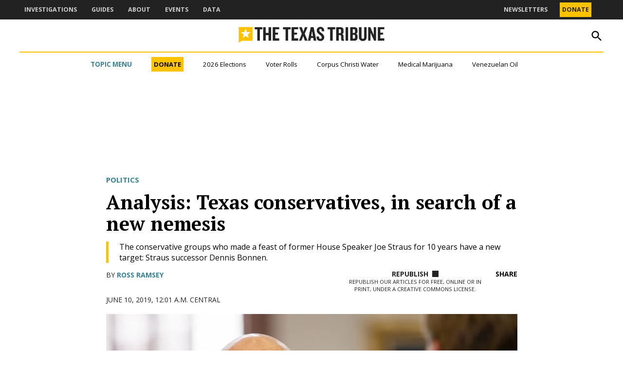

--- FILE ---
content_type: text/html; charset=utf-8
request_url: https://www.google.com/recaptcha/api2/aframe
body_size: 258
content:
<!DOCTYPE HTML><html><head><meta http-equiv="content-type" content="text/html; charset=UTF-8"></head><body><script nonce="MReD3D_12vUZfAQMZc4JBA">/** Anti-fraud and anti-abuse applications only. See google.com/recaptcha */ try{var clients={'sodar':'https://pagead2.googlesyndication.com/pagead/sodar?'};window.addEventListener("message",function(a){try{if(a.source===window.parent){var b=JSON.parse(a.data);var c=clients[b['id']];if(c){var d=document.createElement('img');d.src=c+b['params']+'&rc='+(localStorage.getItem("rc::a")?sessionStorage.getItem("rc::b"):"");window.document.body.appendChild(d);sessionStorage.setItem("rc::e",parseInt(sessionStorage.getItem("rc::e")||0)+1);localStorage.setItem("rc::h",'1768989381818');}}}catch(b){}});window.parent.postMessage("_grecaptcha_ready", "*");}catch(b){}</script></body></html>

--- FILE ---
content_type: text/css
request_url: https://www.texastribune.org/wp-content/plugins/newspack-newsletters/dist/subscriptions.css?ver=1768843526
body_size: 84
content:
.newspack-newsletters__lists{border-radius:2px;flex:1 1 100%;font-size:.8rem;margin:0 0 1rem}.newspack-newsletters__lists ul{display:flex;flex-wrap:wrap;list-style:none;margin:0;min-width:250px;padding:0}.newspack-newsletters__lists ul li{box-sizing:border-box;display:flex;flex:1 1 100%;margin:0;min-width:200px;padding:.5rem 1rem .5rem 0}.newspack-newsletters__lists__checkbox{flex:0 0 auto;margin:0 .5rem 0 0}.newspack-newsletters__lists__title{display:block;font-weight:600}.newspack-newsletters__lists__description{color:#757575;display:block;font-size:.8rem;margin:0}


--- FILE ---
content_type: application/javascript
request_url: https://www.texastribune.org/wp-content/plugins/newspack-elections/build/npe-editor.js?ver=b1375fbc65cbd5d3f937
body_size: 22188
content:
(()=>{"use strict";var e={n:t=>{var r=t&&t.__esModule?()=>t.default:()=>t;return e.d(r,{a:r}),r},d:(t,r)=>{for(var n in r)e.o(r,n)&&!e.o(t,n)&&Object.defineProperty(t,n,{enumerable:!0,get:r[n]})},o:(e,t)=>Object.prototype.hasOwnProperty.call(e,t),r:e=>{"undefined"!=typeof Symbol&&Symbol.toStringTag&&Object.defineProperty(e,Symbol.toStringTag,{value:"Module"}),Object.defineProperty(e,"__esModule",{value:!0})}},t={};e.r(t),e.d(t,{FilterableMenu:()=>b,PROFILE_POST_TYPE:()=>fn,ProfileFieldsDropDown:()=>sn,ProfileFieldsInspectorControl:()=>cn,ProfileFieldsMenu:()=>an,ProfileFieldsToolBar:()=>dn,createFieldTypes:()=>Vr,getFieldTypeObject:()=>Qr,initStore:()=>nn,isEligibleForFieldAttrMigration:()=>Mn,migrateLegacyAttrsToField:()=>Fn,registerBlockSupports:()=>En,store:()=>pt,storeConfig:()=>dt,useAllFieldTypeObjects:()=>Jr,useField:()=>zr,useFieldAttributes:()=>rn,useFieldType:()=>Ur,useFieldTypeObject:()=>Zr,useFieldTypes:()=>en,useFields:()=>Kr,useFieldsOfType:()=>tn,usePostEditURL:()=>pn,useProfile:()=>yn,useProfileAttributes:()=>wn,useProfileFieldAttributes:()=>xn,useProfileFields:()=>vn,useProfileFromContext:()=>bn,useProfileId:()=>gn});var r={};e.r(r),e.d(r,{getField:()=>Ue,getFieldType:()=>et,getFieldTypes:()=>Je,getFields:()=>Ze,getFieldsOfType:()=>tt});var n={};e.r(n),e.d(n,{receiveFieldTypesQuery:()=>nt,receiveFieldsQuery:()=>rt});var a={};e.r(a),e.d(a,{getField:()=>st,getFieldType:()=>ct,getFieldTypes:()=>ut,getFields:()=>lt});const i=window.wp.domReady;var o=e.n(i);const s=window.wp.blocks,l=window.wp.hooks,c=window.wp.compose,u=window.wp.element,d=window.wp.blockEditor;function p(e){var t,r,n="";if("string"==typeof e||"number"==typeof e)n+=e;else if("object"==typeof e)if(Array.isArray(e)){var a=e.length;for(t=0;t<a;t++)e[t]&&(r=p(e[t]))&&(n&&(n+=" "),n+=r)}else for(r in e)e[r]&&(n&&(n+=" "),n+=r);return n}const f=function(){for(var e,t,r=0,n="",a=arguments.length;r<a;r++)(e=arguments[r])&&(t=p(e))&&(n&&(n+=" "),n+=t);return n},h=window.ReactJSXRuntime,m=(0,u.memo)((function({index:e,useBlockProps:t,setAllWrapperProps:r,...n}){const a=t(n),i=t=>r((r=>{const n=[...r];return n[e]=t,n}));return(0,u.useEffect)((()=>(i(a),()=>{i(void 0)}))),null})),g=window.lodash,y=window.wp.data,w=window.wp.components;function b({onSelect:e,choices:t=[],selectedValue:r,filterProps:n=["label","info"],doHighlighting:a=!0}=props){const[i,o]=(0,u.useState)(""),s=""!==i,l=i.toLowerCase();let c=s?t.filter((e=>{const t=Object.keys(e);return!!t.some((e=>n.includes(e)))&&t.some((t=>!!n.includes(t)&&!!(0,g.isString)(e[t])&&e[t].toLowerCase().includes(l)))})):t;return a&&(c=c.map((e=>({...e,label:(0,h.jsx)(w.TextHighlight,{text:e.label,highlight:i}),info:(0,h.jsx)(w.TextHighlight,{text:e.info,highlight:i})})))),(0,h.jsxs)(h.Fragment,{children:[(0,h.jsx)(w.SearchControl,{__nextHasNoMarginBottom:!0,value:i,onChange:o,label:"Field Filter"}),(0,h.jsxs)(w.MenuGroup,{children:[c.length>=1&&(0,h.jsx)(w.MenuItemsChoice,{choices:c,value:r,onSelect:t=>{e(t)}}),0===c.length&&(0,h.jsx)(w.MenuItem,{disabled:!0,children:"No Fields Found"})]})]})}function v(){return v=Object.assign?Object.assign.bind():function(e){for(var t=1;t<arguments.length;t++){var r=arguments[t];for(var n in r)({}).hasOwnProperty.call(r,n)&&(e[n]=r[n])}return e},v.apply(null,arguments)}const x=window.React;var k=function(){function e(e){var t=this;this._insertTag=function(e){var r;r=0===t.tags.length?t.insertionPoint?t.insertionPoint.nextSibling:t.prepend?t.container.firstChild:t.before:t.tags[t.tags.length-1].nextSibling,t.container.insertBefore(e,r),t.tags.push(e)},this.isSpeedy=void 0===e.speedy||e.speedy,this.tags=[],this.ctr=0,this.nonce=e.nonce,this.key=e.key,this.container=e.container,this.prepend=e.prepend,this.insertionPoint=e.insertionPoint,this.before=null}var t=e.prototype;return t.hydrate=function(e){e.forEach(this._insertTag)},t.insert=function(e){this.ctr%(this.isSpeedy?65e3:1)==0&&this._insertTag(function(e){var t=document.createElement("style");return t.setAttribute("data-emotion",e.key),void 0!==e.nonce&&t.setAttribute("nonce",e.nonce),t.appendChild(document.createTextNode("")),t.setAttribute("data-s",""),t}(this));var t=this.tags[this.tags.length-1];if(this.isSpeedy){var r=function(e){if(e.sheet)return e.sheet;for(var t=0;t<document.styleSheets.length;t++)if(document.styleSheets[t].ownerNode===e)return document.styleSheets[t]}(t);try{r.insertRule(e,r.cssRules.length)}catch(e){}}else t.appendChild(document.createTextNode(e));this.ctr++},t.flush=function(){this.tags.forEach((function(e){var t;return null==(t=e.parentNode)?void 0:t.removeChild(e)})),this.tags=[],this.ctr=0},e}(),T=Math.abs,P=String.fromCharCode,S=Object.assign;function F(e){return e.trim()}function M(e,t,r){return e.replace(t,r)}function C(e,t){return e.indexOf(t)}function E(e,t){return 0|e.charCodeAt(t)}function A(e,t,r){return e.slice(t,r)}function D(e){return e.length}function O(e){return e.length}function j(e,t){return t.push(e),e}var _=1,I=1,L=0,R=0,H=0,W="";function Y(e,t,r,n,a,i,o){return{value:e,root:t,parent:r,type:n,props:a,children:i,line:_,column:I,length:o,return:""}}function N(e,t){return S(Y("",null,null,"",null,null,0),e,{length:-e.length},t)}function q(){return H=R>0?E(W,--R):0,I--,10===H&&(I=1,_--),H}function B(){return H=R<L?E(W,R++):0,I++,10===H&&(I=1,_++),H}function $(){return E(W,R)}function Q(){return R}function V(e,t){return A(W,e,t)}function G(e){switch(e){case 0:case 9:case 10:case 13:case 32:return 5;case 33:case 43:case 44:case 47:case 62:case 64:case 126:case 59:case 123:case 125:return 4;case 58:return 3;case 34:case 39:case 40:case 91:return 2;case 41:case 93:return 1}return 0}function X(e){return _=I=1,L=D(W=e),R=0,[]}function z(e){return W="",e}function K(e){return F(V(R-1,J(91===e?e+2:40===e?e+1:e)))}function U(e){for(;(H=$())&&H<33;)B();return G(e)>2||G(H)>3?"":" "}function Z(e,t){for(;--t&&B()&&!(H<48||H>102||H>57&&H<65||H>70&&H<97););return V(e,Q()+(t<6&&32==$()&&32==B()))}function J(e){for(;B();)switch(H){case e:return R;case 34:case 39:34!==e&&39!==e&&J(H);break;case 40:41===e&&J(e);break;case 92:B()}return R}function ee(e,t){for(;B()&&e+H!==57&&(e+H!==84||47!==$()););return"/*"+V(t,R-1)+"*"+P(47===e?e:B())}function te(e){for(;!G($());)B();return V(e,R)}var re="-ms-",ne="-moz-",ae="-webkit-",ie="comm",oe="rule",se="decl",le="@keyframes";function ce(e,t){for(var r="",n=O(e),a=0;a<n;a++)r+=t(e[a],a,e,t)||"";return r}function ue(e,t,r,n){switch(e.type){case"@layer":if(e.children.length)break;case"@import":case se:return e.return=e.return||e.value;case ie:return"";case le:return e.return=e.value+"{"+ce(e.children,n)+"}";case oe:e.value=e.props.join(",")}return D(r=ce(e.children,n))?e.return=e.value+"{"+r+"}":""}function de(e){return z(pe("",null,null,null,[""],e=X(e),0,[0],e))}function pe(e,t,r,n,a,i,o,s,l){for(var c=0,u=0,d=o,p=0,f=0,h=0,m=1,g=1,y=1,w=0,b="",v=a,x=i,k=n,T=b;g;)switch(h=w,w=B()){case 40:if(108!=h&&58==E(T,d-1)){-1!=C(T+=M(K(w),"&","&\f"),"&\f")&&(y=-1);break}case 34:case 39:case 91:T+=K(w);break;case 9:case 10:case 13:case 32:T+=U(h);break;case 92:T+=Z(Q()-1,7);continue;case 47:switch($()){case 42:case 47:j(he(ee(B(),Q()),t,r),l);break;default:T+="/"}break;case 123*m:s[c++]=D(T)*y;case 125*m:case 59:case 0:switch(w){case 0:case 125:g=0;case 59+u:-1==y&&(T=M(T,/\f/g,"")),f>0&&D(T)-d&&j(f>32?me(T+";",n,r,d-1):me(M(T," ","")+";",n,r,d-2),l);break;case 59:T+=";";default:if(j(k=fe(T,t,r,c,u,a,s,b,v=[],x=[],d),i),123===w)if(0===u)pe(T,t,k,k,v,i,d,s,x);else switch(99===p&&110===E(T,3)?100:p){case 100:case 108:case 109:case 115:pe(e,k,k,n&&j(fe(e,k,k,0,0,a,s,b,a,v=[],d),x),a,x,d,s,n?v:x);break;default:pe(T,k,k,k,[""],x,0,s,x)}}c=u=f=0,m=y=1,b=T="",d=o;break;case 58:d=1+D(T),f=h;default:if(m<1)if(123==w)--m;else if(125==w&&0==m++&&125==q())continue;switch(T+=P(w),w*m){case 38:y=u>0?1:(T+="\f",-1);break;case 44:s[c++]=(D(T)-1)*y,y=1;break;case 64:45===$()&&(T+=K(B())),p=$(),u=d=D(b=T+=te(Q())),w++;break;case 45:45===h&&2==D(T)&&(m=0)}}return i}function fe(e,t,r,n,a,i,o,s,l,c,u){for(var d=a-1,p=0===a?i:[""],f=O(p),h=0,m=0,g=0;h<n;++h)for(var y=0,w=A(e,d+1,d=T(m=o[h])),b=e;y<f;++y)(b=F(m>0?p[y]+" "+w:M(w,/&\f/g,p[y])))&&(l[g++]=b);return Y(e,t,r,0===a?oe:s,l,c,u)}function he(e,t,r){return Y(e,t,r,ie,P(H),A(e,2,-2),0)}function me(e,t,r,n){return Y(e,t,r,se,A(e,0,n),A(e,n+1,-1),n)}var ge=function(e,t,r){for(var n=0,a=0;n=a,a=$(),38===n&&12===a&&(t[r]=1),!G(a);)B();return V(e,R)},ye=new WeakMap,we=function(e){if("rule"===e.type&&e.parent&&!(e.length<1)){for(var t=e.value,r=e.parent,n=e.column===r.column&&e.line===r.line;"rule"!==r.type;)if(!(r=r.parent))return;if((1!==e.props.length||58===t.charCodeAt(0)||ye.get(r))&&!n){ye.set(e,!0);for(var a=[],i=function(e,t){return z(function(e,t){var r=-1,n=44;do{switch(G(n)){case 0:38===n&&12===$()&&(t[r]=1),e[r]+=ge(R-1,t,r);break;case 2:e[r]+=K(n);break;case 4:if(44===n){e[++r]=58===$()?"&\f":"",t[r]=e[r].length;break}default:e[r]+=P(n)}}while(n=B());return e}(X(e),t))}(t,a),o=r.props,s=0,l=0;s<i.length;s++)for(var c=0;c<o.length;c++,l++)e.props[l]=a[s]?i[s].replace(/&\f/g,o[c]):o[c]+" "+i[s]}}},be=function(e){if("decl"===e.type){var t=e.value;108===t.charCodeAt(0)&&98===t.charCodeAt(2)&&(e.return="",e.value="")}};function ve(e,t){switch(function(e,t){return 45^E(e,0)?(((t<<2^E(e,0))<<2^E(e,1))<<2^E(e,2))<<2^E(e,3):0}(e,t)){case 5103:return ae+"print-"+e+e;case 5737:case 4201:case 3177:case 3433:case 1641:case 4457:case 2921:case 5572:case 6356:case 5844:case 3191:case 6645:case 3005:case 6391:case 5879:case 5623:case 6135:case 4599:case 4855:case 4215:case 6389:case 5109:case 5365:case 5621:case 3829:return ae+e+e;case 5349:case 4246:case 4810:case 6968:case 2756:return ae+e+ne+e+re+e+e;case 6828:case 4268:return ae+e+re+e+e;case 6165:return ae+e+re+"flex-"+e+e;case 5187:return ae+e+M(e,/(\w+).+(:[^]+)/,ae+"box-$1$2"+re+"flex-$1$2")+e;case 5443:return ae+e+re+"flex-item-"+M(e,/flex-|-self/,"")+e;case 4675:return ae+e+re+"flex-line-pack"+M(e,/align-content|flex-|-self/,"")+e;case 5548:return ae+e+re+M(e,"shrink","negative")+e;case 5292:return ae+e+re+M(e,"basis","preferred-size")+e;case 6060:return ae+"box-"+M(e,"-grow","")+ae+e+re+M(e,"grow","positive")+e;case 4554:return ae+M(e,/([^-])(transform)/g,"$1"+ae+"$2")+e;case 6187:return M(M(M(e,/(zoom-|grab)/,ae+"$1"),/(image-set)/,ae+"$1"),e,"")+e;case 5495:case 3959:return M(e,/(image-set\([^]*)/,ae+"$1$`$1");case 4968:return M(M(e,/(.+:)(flex-)?(.*)/,ae+"box-pack:$3"+re+"flex-pack:$3"),/s.+-b[^;]+/,"justify")+ae+e+e;case 4095:case 3583:case 4068:case 2532:return M(e,/(.+)-inline(.+)/,ae+"$1$2")+e;case 8116:case 7059:case 5753:case 5535:case 5445:case 5701:case 4933:case 4677:case 5533:case 5789:case 5021:case 4765:if(D(e)-1-t>6)switch(E(e,t+1)){case 109:if(45!==E(e,t+4))break;case 102:return M(e,/(.+:)(.+)-([^]+)/,"$1"+ae+"$2-$3$1"+ne+(108==E(e,t+3)?"$3":"$2-$3"))+e;case 115:return~C(e,"stretch")?ve(M(e,"stretch","fill-available"),t)+e:e}break;case 4949:if(115!==E(e,t+1))break;case 6444:switch(E(e,D(e)-3-(~C(e,"!important")&&10))){case 107:return M(e,":",":"+ae)+e;case 101:return M(e,/(.+:)([^;!]+)(;|!.+)?/,"$1"+ae+(45===E(e,14)?"inline-":"")+"box$3$1"+ae+"$2$3$1"+re+"$2box$3")+e}break;case 5936:switch(E(e,t+11)){case 114:return ae+e+re+M(e,/[svh]\w+-[tblr]{2}/,"tb")+e;case 108:return ae+e+re+M(e,/[svh]\w+-[tblr]{2}/,"tb-rl")+e;case 45:return ae+e+re+M(e,/[svh]\w+-[tblr]{2}/,"lr")+e}return ae+e+re+e+e}return e}var xe=[function(e,t,r,n){if(e.length>-1&&!e.return)switch(e.type){case se:e.return=ve(e.value,e.length);break;case le:return ce([N(e,{value:M(e.value,"@","@"+ae)})],n);case oe:if(e.length)return function(e,t){return e.map(t).join("")}(e.props,(function(t){switch(function(e){return(e=/(::plac\w+|:read-\w+)/.exec(e))?e[0]:e}(t)){case":read-only":case":read-write":return ce([N(e,{props:[M(t,/:(read-\w+)/,":-moz-$1")]})],n);case"::placeholder":return ce([N(e,{props:[M(t,/:(plac\w+)/,":"+ae+"input-$1")]}),N(e,{props:[M(t,/:(plac\w+)/,":-moz-$1")]}),N(e,{props:[M(t,/:(plac\w+)/,re+"input-$1")]})],n)}return""}))}}],ke=function(e){var t=e.key;if("css"===t){var r=document.querySelectorAll("style[data-emotion]:not([data-s])");Array.prototype.forEach.call(r,(function(e){-1!==e.getAttribute("data-emotion").indexOf(" ")&&(document.head.appendChild(e),e.setAttribute("data-s",""))}))}var n,a,i=e.stylisPlugins||xe,o={},s=[];n=e.container||document.head,Array.prototype.forEach.call(document.querySelectorAll('style[data-emotion^="'+t+' "]'),(function(e){for(var t=e.getAttribute("data-emotion").split(" "),r=1;r<t.length;r++)o[t[r]]=!0;s.push(e)}));var l,c,u,d,p=[ue,(d=function(e){l.insert(e)},function(e){e.root||(e=e.return)&&d(e)})],f=(c=[we,be].concat(i,p),u=O(c),function(e,t,r,n){for(var a="",i=0;i<u;i++)a+=c[i](e,t,r,n)||"";return a});a=function(e,t,r,n){l=r,ce(de(e?e+"{"+t.styles+"}":t.styles),f),n&&(h.inserted[t.name]=!0)};var h={key:t,sheet:new k({key:t,container:n,nonce:e.nonce,speedy:e.speedy,prepend:e.prepend,insertionPoint:e.insertionPoint}),nonce:e.nonce,inserted:o,registered:{},insert:a};return h.sheet.hydrate(s),h},Te={animationIterationCount:1,aspectRatio:1,borderImageOutset:1,borderImageSlice:1,borderImageWidth:1,boxFlex:1,boxFlexGroup:1,boxOrdinalGroup:1,columnCount:1,columns:1,flex:1,flexGrow:1,flexPositive:1,flexShrink:1,flexNegative:1,flexOrder:1,gridRow:1,gridRowEnd:1,gridRowSpan:1,gridRowStart:1,gridColumn:1,gridColumnEnd:1,gridColumnSpan:1,gridColumnStart:1,msGridRow:1,msGridRowSpan:1,msGridColumn:1,msGridColumnSpan:1,fontWeight:1,lineHeight:1,opacity:1,order:1,orphans:1,scale:1,tabSize:1,widows:1,zIndex:1,zoom:1,WebkitLineClamp:1,fillOpacity:1,floodOpacity:1,stopOpacity:1,strokeDasharray:1,strokeDashoffset:1,strokeMiterlimit:1,strokeOpacity:1,strokeWidth:1};function Pe(e){var t=Object.create(null);return function(r){return void 0===t[r]&&(t[r]=e(r)),t[r]}}var Se=/[A-Z]|^ms/g,Fe=/_EMO_([^_]+?)_([^]*?)_EMO_/g,Me=function(e){return 45===e.charCodeAt(1)},Ce=function(e){return null!=e&&"boolean"!=typeof e},Ee=Pe((function(e){return Me(e)?e:e.replace(Se,"-$&").toLowerCase()})),Ae=function(e,t){switch(e){case"animation":case"animationName":if("string"==typeof t)return t.replace(Fe,(function(e,t,r){return Oe={name:t,styles:r,next:Oe},t}))}return 1===Te[e]||Me(e)||"number"!=typeof t||0===t?t:t+"px"};function De(e,t,r){if(null==r)return"";var n=r;if(void 0!==n.__emotion_styles)return n;switch(typeof r){case"boolean":return"";case"object":var a=r;if(1===a.anim)return Oe={name:a.name,styles:a.styles,next:Oe},a.name;var i=r;if(void 0!==i.styles){var o=i.next;if(void 0!==o)for(;void 0!==o;)Oe={name:o.name,styles:o.styles,next:Oe},o=o.next;return i.styles+";"}return function(e,t,r){var n="";if(Array.isArray(r))for(var a=0;a<r.length;a++)n+=De(e,t,r[a])+";";else for(var i in r){var o=r[i];if("object"!=typeof o){var s=o;null!=t&&void 0!==t[s]?n+=i+"{"+t[s]+"}":Ce(s)&&(n+=Ee(i)+":"+Ae(i,s)+";")}else if(!Array.isArray(o)||"string"!=typeof o[0]||null!=t&&void 0!==t[o[0]]){var l=De(e,t,o);switch(i){case"animation":case"animationName":n+=Ee(i)+":"+l+";";break;default:n+=i+"{"+l+"}"}}else for(var c=0;c<o.length;c++)Ce(o[c])&&(n+=Ee(i)+":"+Ae(i,o[c])+";")}return n}(e,t,r);case"function":if(void 0!==e){var s=Oe,l=r(e);return Oe=s,De(e,t,l)}}var c=r;if(null==t)return c;var u=t[c];return void 0!==u?u:c}var Oe,je=/label:\s*([^\s;{]+)\s*(;|$)/g,_e=!!x.useInsertionEffect&&x.useInsertionEffect,Ie=_e||function(e){return e()},Le=(_e||x.useLayoutEffect,x.createContext("undefined"!=typeof HTMLElement?ke({key:"css"}):null)),Re=(Le.Provider,function(e){return(0,x.forwardRef)((function(t,r){var n=(0,x.useContext)(Le);return e(t,n,r)}))}),He=x.createContext({}),We=function(e,t,r){var n=e.key+"-"+t.name;!1===r&&void 0===e.registered[n]&&(e.registered[n]=t.styles)},Ye=/^((children|dangerouslySetInnerHTML|key|ref|autoFocus|defaultValue|defaultChecked|innerHTML|suppressContentEditableWarning|suppressHydrationWarning|valueLink|abbr|accept|acceptCharset|accessKey|action|allow|allowUserMedia|allowPaymentRequest|allowFullScreen|allowTransparency|alt|async|autoComplete|autoPlay|capture|cellPadding|cellSpacing|challenge|charSet|checked|cite|classID|className|cols|colSpan|content|contentEditable|contextMenu|controls|controlsList|coords|crossOrigin|data|dateTime|decoding|default|defer|dir|disabled|disablePictureInPicture|disableRemotePlayback|download|draggable|encType|enterKeyHint|fetchpriority|fetchPriority|form|formAction|formEncType|formMethod|formNoValidate|formTarget|frameBorder|headers|height|hidden|high|href|hrefLang|htmlFor|httpEquiv|id|inputMode|integrity|is|keyParams|keyType|kind|label|lang|list|loading|loop|low|marginHeight|marginWidth|max|maxLength|media|mediaGroup|method|min|minLength|multiple|muted|name|nonce|noValidate|open|optimum|pattern|placeholder|playsInline|poster|preload|profile|radioGroup|readOnly|referrerPolicy|rel|required|reversed|role|rows|rowSpan|sandbox|scope|scoped|scrolling|seamless|selected|shape|size|sizes|slot|span|spellCheck|src|srcDoc|srcLang|srcSet|start|step|style|summary|tabIndex|target|title|translate|type|useMap|value|width|wmode|wrap|about|datatype|inlist|prefix|property|resource|typeof|vocab|autoCapitalize|autoCorrect|autoSave|color|incremental|fallback|inert|itemProp|itemScope|itemType|itemID|itemRef|on|option|results|security|unselectable|accentHeight|accumulate|additive|alignmentBaseline|allowReorder|alphabetic|amplitude|arabicForm|ascent|attributeName|attributeType|autoReverse|azimuth|baseFrequency|baselineShift|baseProfile|bbox|begin|bias|by|calcMode|capHeight|clip|clipPathUnits|clipPath|clipRule|colorInterpolation|colorInterpolationFilters|colorProfile|colorRendering|contentScriptType|contentStyleType|cursor|cx|cy|d|decelerate|descent|diffuseConstant|direction|display|divisor|dominantBaseline|dur|dx|dy|edgeMode|elevation|enableBackground|end|exponent|externalResourcesRequired|fill|fillOpacity|fillRule|filter|filterRes|filterUnits|floodColor|floodOpacity|focusable|fontFamily|fontSize|fontSizeAdjust|fontStretch|fontStyle|fontVariant|fontWeight|format|from|fr|fx|fy|g1|g2|glyphName|glyphOrientationHorizontal|glyphOrientationVertical|glyphRef|gradientTransform|gradientUnits|hanging|horizAdvX|horizOriginX|ideographic|imageRendering|in|in2|intercept|k|k1|k2|k3|k4|kernelMatrix|kernelUnitLength|kerning|keyPoints|keySplines|keyTimes|lengthAdjust|letterSpacing|lightingColor|limitingConeAngle|local|markerEnd|markerMid|markerStart|markerHeight|markerUnits|markerWidth|mask|maskContentUnits|maskUnits|mathematical|mode|numOctaves|offset|opacity|operator|order|orient|orientation|origin|overflow|overlinePosition|overlineThickness|panose1|paintOrder|pathLength|patternContentUnits|patternTransform|patternUnits|pointerEvents|points|pointsAtX|pointsAtY|pointsAtZ|preserveAlpha|preserveAspectRatio|primitiveUnits|r|radius|refX|refY|renderingIntent|repeatCount|repeatDur|requiredExtensions|requiredFeatures|restart|result|rotate|rx|ry|scale|seed|shapeRendering|slope|spacing|specularConstant|specularExponent|speed|spreadMethod|startOffset|stdDeviation|stemh|stemv|stitchTiles|stopColor|stopOpacity|strikethroughPosition|strikethroughThickness|string|stroke|strokeDasharray|strokeDashoffset|strokeLinecap|strokeLinejoin|strokeMiterlimit|strokeOpacity|strokeWidth|surfaceScale|systemLanguage|tableValues|targetX|targetY|textAnchor|textDecoration|textRendering|textLength|to|transform|u1|u2|underlinePosition|underlineThickness|unicode|unicodeBidi|unicodeRange|unitsPerEm|vAlphabetic|vHanging|vIdeographic|vMathematical|values|vectorEffect|version|vertAdvY|vertOriginX|vertOriginY|viewBox|viewTarget|visibility|widths|wordSpacing|writingMode|x|xHeight|x1|x2|xChannelSelector|xlinkActuate|xlinkArcrole|xlinkHref|xlinkRole|xlinkShow|xlinkTitle|xlinkType|xmlBase|xmlns|xmlnsXlink|xmlLang|xmlSpace|y|y1|y2|yChannelSelector|z|zoomAndPan|for|class|autofocus)|(([Dd][Aa][Tt][Aa]|[Aa][Rr][Ii][Aa]|x)-.*))$/,Ne=Pe((function(e){return Ye.test(e)||111===e.charCodeAt(0)&&110===e.charCodeAt(1)&&e.charCodeAt(2)<91})),qe=function(e){return"theme"!==e},Be=function(e){return"string"==typeof e&&e.charCodeAt(0)>96?Ne:qe},$e=function(e,t,r){var n;if(t){var a=t.shouldForwardProp;n=e.__emotion_forwardProp&&a?function(t){return e.__emotion_forwardProp(t)&&a(t)}:a}return"function"!=typeof n&&r&&(n=e.__emotion_forwardProp),n},Qe=function(e){var t=e.cache,r=e.serialized,n=e.isStringTag;return We(t,r,n),Ie((function(){return function(e,t,r){We(e,t,r);var n=e.key+"-"+t.name;if(void 0===e.inserted[t.name]){var a=t;do{e.insert(t===a?"."+n:"",a,e.sheet,!0),a=a.next}while(void 0!==a)}}(t,r,n)})),null},Ve=function e(t,r){var n,a,i=t.__emotion_real===t,o=i&&t.__emotion_base||t;void 0!==r&&(n=r.label,a=r.target);var s=$e(t,r,i),l=s||Be(o),c=!l("as");return function(){var u=arguments,d=i&&void 0!==t.__emotion_styles?t.__emotion_styles.slice(0):[];if(void 0!==n&&d.push("label:"+n+";"),null==u[0]||void 0===u[0].raw)d.push.apply(d,u);else{var p=u[0];d.push(p[0]);for(var f=u.length,h=1;h<f;h++)d.push(u[h],p[h])}var m=Re((function(e,t,r){var n,i,u,p,f=c&&e.as||o,h="",m=[],g=e;if(null==e.theme){for(var y in g={},e)g[y]=e[y];g.theme=x.useContext(He)}"string"==typeof e.className?(n=t.registered,i=m,u=e.className,p="",u.split(" ").forEach((function(e){void 0!==n[e]?i.push(n[e]+";"):e&&(p+=e+" ")})),h=p):null!=e.className&&(h=e.className+" ");var w=function(e,t,r){if(1===e.length&&"object"==typeof e[0]&&null!==e[0]&&void 0!==e[0].styles)return e[0];var n=!0,a="";Oe=void 0;var i=e[0];null==i||void 0===i.raw?(n=!1,a+=De(r,t,i)):a+=i[0];for(var o=1;o<e.length;o++)a+=De(r,t,e[o]),n&&(a+=i[o]);je.lastIndex=0;for(var s,l="";null!==(s=je.exec(a));)l+="-"+s[1];var c=function(e){for(var t,r=0,n=0,a=e.length;a>=4;++n,a-=4)t=1540483477*(65535&(t=255&e.charCodeAt(n)|(255&e.charCodeAt(++n))<<8|(255&e.charCodeAt(++n))<<16|(255&e.charCodeAt(++n))<<24))+(59797*(t>>>16)<<16),r=1540483477*(65535&(t^=t>>>24))+(59797*(t>>>16)<<16)^1540483477*(65535&r)+(59797*(r>>>16)<<16);switch(a){case 3:r^=(255&e.charCodeAt(n+2))<<16;case 2:r^=(255&e.charCodeAt(n+1))<<8;case 1:r=1540483477*(65535&(r^=255&e.charCodeAt(n)))+(59797*(r>>>16)<<16)}return(((r=1540483477*(65535&(r^=r>>>13))+(59797*(r>>>16)<<16))^r>>>15)>>>0).toString(36)}(a)+l;return{name:c,styles:a,next:Oe}}(d.concat(m),t.registered,g);h+=t.key+"-"+w.name,void 0!==a&&(h+=" "+a);var b=c&&void 0===s?Be(f):l,v={};for(var k in e)c&&"as"===k||b(k)&&(v[k]=e[k]);return v.className=h,r&&(v.ref=r),x.createElement(x.Fragment,null,x.createElement(Qe,{cache:t,serialized:w,isStringTag:"string"==typeof f}),x.createElement(f,v))}));return m.displayName=void 0!==n?n:"Styled("+("string"==typeof o?o:o.displayName||o.name||"Component")+")",m.defaultProps=t.defaultProps,m.__emotion_real=m,m.__emotion_base=o,m.__emotion_styles=d,m.__emotion_forwardProp=s,Object.defineProperty(m,"toString",{value:function(){return"."+a}}),m.withComponent=function(t,n){return e(t,v({},r,n,{shouldForwardProp:$e(m,n,!0)})).apply(void 0,d)},m}}.bind(null);["a","abbr","address","area","article","aside","audio","b","base","bdi","bdo","big","blockquote","body","br","button","canvas","caption","cite","code","col","colgroup","data","datalist","dd","del","details","dfn","dialog","div","dl","dt","em","embed","fieldset","figcaption","figure","footer","form","h1","h2","h3","h4","h5","h6","head","header","hgroup","hr","html","i","iframe","img","input","ins","kbd","keygen","label","legend","li","link","main","map","mark","marquee","menu","menuitem","meta","meter","nav","noscript","object","ol","optgroup","option","output","p","param","picture","pre","progress","q","rp","rt","ruby","s","samp","script","section","select","small","source","span","strong","style","sub","summary","sup","table","tbody","td","textarea","tfoot","th","thead","time","title","tr","track","u","ul","var","video","wbr","circle","clipPath","defs","ellipse","foreignObject","g","image","line","linearGradient","mask","path","pattern","polygon","polyline","radialGradient","rect","stop","svg","text","tspan"].forEach((function(e){Ve[e]=Ve(e)}));const Ge=window.wp.i18n,Xe=window.wp.primitives,ze=(0,h.jsx)(Xe.SVG,{viewBox:"0 0 24 24",xmlns:"http://www.w3.org/2000/svg",children:(0,h.jsx)(Xe.Path,{d:"M17.5 11.6L12 16l-5.5-4.4.9-1.2L12 14l4.5-3.6 1 1.2z"})}),Ke={fields:{},types:{}};function Ue(e,t){return e.fields[t]}function Ze(e){return Object.keys(e.fields).map((t=>e.fields[t]))}function Je(e){return Object.keys(e.types).map((t=>e.types[t]))}function et(e,t){return e.types[t]}function tt(e,t){return Object.values(e.fields).filter((e=>e.type===t))}function rt(e,t){return{type:"RECEIVE_FIELDS_QUERY",fields:Array.isArray(t)?t:[t],queryID:e}}function nt(e,t){return{type:"RECEIVE_FIELD_TYPES_QUERY",types:Array.isArray(t)?t:[t],queryID:e}}const at=window.wp.apiFetch;var it=e.n(at);const ot=window.wp.url,st=e=>async({dispatch:t})=>{const r=(0,ot.addQueryArgs)("/govpack/v1/fields",{slug:e}),n=await it()({path:r});t.receiveFieldsQuery(r,n)},lt=(e={})=>async({dispatch:e})=>{const t="/govpack/v1/fields",r=await it()({path:t});e.receiveFieldsQuery(t,r)},ct=e=>async({dispatch:t})=>{const r=(0,ot.addQueryArgs)("/govpack/v1/types",{slug:e}),n=await it()({path:r});t.receiveFieldTypesQuery(r,n)},ut=(e={})=>async({dispatch:e})=>{const t="/govpack/v1/types",r=await it()({path:t});e.receiveFieldTypesQuery(t,r)},dt={reducer:(e=Ke,t)=>{switch(t.type){case"RECEIVE_FIELDS_QUERY":return{...e,fields:t.fields.reduce(((e,t)=>(e[t.slug]=t,e)),e.fields)};case"RECEIVE_FIELD_TYPES_QUERY":return{...e,types:t.types.reduce(((e,t)=>(e[t.slug]=t,e)),e.types)}}return e},selectors:r,actions:n,resolvers:a,initialState:Ke},pt=(0,y.createReduxStore)("gp/profile-fields",dt);class ft{constructor(e){var t;this.slug=e.slug,this.label=e.label,this.block=e.block,this.display_icon=null!==(t=e.display_icon)&&void 0!==t?t:null}valueToText(e){return e}icon(){return this.display_icon}}Math.pow(10,8);const ht=6048e5,mt=Symbol.for("constructDateFrom");function gt(e,t){return"function"==typeof e?e(t):e&&"object"==typeof e&&mt in e?e[mt](t):e instanceof Date?new e.constructor(t):new Date(t)}function yt(e,t){return gt(t||e,e)}function wt(e){return!(!((t=e)instanceof Date||"object"==typeof t&&"[object Date]"===Object.prototype.toString.call(t))&&"number"!=typeof e||isNaN(+yt(e)));var t}const bt={lessThanXSeconds:{one:"less than a second",other:"less than {{count}} seconds"},xSeconds:{one:"1 second",other:"{{count}} seconds"},halfAMinute:"half a minute",lessThanXMinutes:{one:"less than a minute",other:"less than {{count}} minutes"},xMinutes:{one:"1 minute",other:"{{count}} minutes"},aboutXHours:{one:"about 1 hour",other:"about {{count}} hours"},xHours:{one:"1 hour",other:"{{count}} hours"},xDays:{one:"1 day",other:"{{count}} days"},aboutXWeeks:{one:"about 1 week",other:"about {{count}} weeks"},xWeeks:{one:"1 week",other:"{{count}} weeks"},aboutXMonths:{one:"about 1 month",other:"about {{count}} months"},xMonths:{one:"1 month",other:"{{count}} months"},aboutXYears:{one:"about 1 year",other:"about {{count}} years"},xYears:{one:"1 year",other:"{{count}} years"},overXYears:{one:"over 1 year",other:"over {{count}} years"},almostXYears:{one:"almost 1 year",other:"almost {{count}} years"}};function vt(e){return(t={})=>{const r=t.width?String(t.width):e.defaultWidth;return e.formats[r]||e.formats[e.defaultWidth]}}const xt={date:vt({formats:{full:"EEEE, MMMM do, y",long:"MMMM do, y",medium:"MMM d, y",short:"MM/dd/yyyy"},defaultWidth:"full"}),time:vt({formats:{full:"h:mm:ss a zzzz",long:"h:mm:ss a z",medium:"h:mm:ss a",short:"h:mm a"},defaultWidth:"full"}),dateTime:vt({formats:{full:"{{date}} 'at' {{time}}",long:"{{date}} 'at' {{time}}",medium:"{{date}}, {{time}}",short:"{{date}}, {{time}}"},defaultWidth:"full"})},kt={lastWeek:"'last' eeee 'at' p",yesterday:"'yesterday at' p",today:"'today at' p",tomorrow:"'tomorrow at' p",nextWeek:"eeee 'at' p",other:"P"};function Tt(e){return(t,r)=>{let n;if("formatting"===(r?.context?String(r.context):"standalone")&&e.formattingValues){const t=e.defaultFormattingWidth||e.defaultWidth,a=r?.width?String(r.width):t;n=e.formattingValues[a]||e.formattingValues[t]}else{const t=e.defaultWidth,a=r?.width?String(r.width):e.defaultWidth;n=e.values[a]||e.values[t]}return n[e.argumentCallback?e.argumentCallback(t):t]}}function Pt(e){return(t,r={})=>{const n=r.width,a=n&&e.matchPatterns[n]||e.matchPatterns[e.defaultMatchWidth],i=t.match(a);if(!i)return null;const o=i[0],s=n&&e.parsePatterns[n]||e.parsePatterns[e.defaultParseWidth],l=Array.isArray(s)?function(e){for(let t=0;t<e.length;t++)if(e[t].test(o))return t}(s):function(e){for(const t in e)if(Object.prototype.hasOwnProperty.call(e,t)&&e[t].test(o))return t}(s);let c;return c=e.valueCallback?e.valueCallback(l):l,c=r.valueCallback?r.valueCallback(c):c,{value:c,rest:t.slice(o.length)}}}var St;const Ft={code:"en-US",formatDistance:(e,t,r)=>{let n;const a=bt[e];return n="string"==typeof a?a:1===t?a.one:a.other.replace("{{count}}",t.toString()),r?.addSuffix?r.comparison&&r.comparison>0?"in "+n:n+" ago":n},formatLong:xt,formatRelative:(e,t,r,n)=>kt[e],localize:{ordinalNumber:(e,t)=>{const r=Number(e),n=r%100;if(n>20||n<10)switch(n%10){case 1:return r+"st";case 2:return r+"nd";case 3:return r+"rd"}return r+"th"},era:Tt({values:{narrow:["B","A"],abbreviated:["BC","AD"],wide:["Before Christ","Anno Domini"]},defaultWidth:"wide"}),quarter:Tt({values:{narrow:["1","2","3","4"],abbreviated:["Q1","Q2","Q3","Q4"],wide:["1st quarter","2nd quarter","3rd quarter","4th quarter"]},defaultWidth:"wide",argumentCallback:e=>e-1}),month:Tt({values:{narrow:["J","F","M","A","M","J","J","A","S","O","N","D"],abbreviated:["Jan","Feb","Mar","Apr","May","Jun","Jul","Aug","Sep","Oct","Nov","Dec"],wide:["January","February","March","April","May","June","July","August","September","October","November","December"]},defaultWidth:"wide"}),day:Tt({values:{narrow:["S","M","T","W","T","F","S"],short:["Su","Mo","Tu","We","Th","Fr","Sa"],abbreviated:["Sun","Mon","Tue","Wed","Thu","Fri","Sat"],wide:["Sunday","Monday","Tuesday","Wednesday","Thursday","Friday","Saturday"]},defaultWidth:"wide"}),dayPeriod:Tt({values:{narrow:{am:"a",pm:"p",midnight:"mi",noon:"n",morning:"morning",afternoon:"afternoon",evening:"evening",night:"night"},abbreviated:{am:"AM",pm:"PM",midnight:"midnight",noon:"noon",morning:"morning",afternoon:"afternoon",evening:"evening",night:"night"},wide:{am:"a.m.",pm:"p.m.",midnight:"midnight",noon:"noon",morning:"morning",afternoon:"afternoon",evening:"evening",night:"night"}},defaultWidth:"wide",formattingValues:{narrow:{am:"a",pm:"p",midnight:"mi",noon:"n",morning:"in the morning",afternoon:"in the afternoon",evening:"in the evening",night:"at night"},abbreviated:{am:"AM",pm:"PM",midnight:"midnight",noon:"noon",morning:"in the morning",afternoon:"in the afternoon",evening:"in the evening",night:"at night"},wide:{am:"a.m.",pm:"p.m.",midnight:"midnight",noon:"noon",morning:"in the morning",afternoon:"in the afternoon",evening:"in the evening",night:"at night"}},defaultFormattingWidth:"wide"})},match:{ordinalNumber:(St={matchPattern:/^(\d+)(th|st|nd|rd)?/i,parsePattern:/\d+/i,valueCallback:e=>parseInt(e,10)},(e,t={})=>{const r=e.match(St.matchPattern);if(!r)return null;const n=r[0],a=e.match(St.parsePattern);if(!a)return null;let i=St.valueCallback?St.valueCallback(a[0]):a[0];return i=t.valueCallback?t.valueCallback(i):i,{value:i,rest:e.slice(n.length)}}),era:Pt({matchPatterns:{narrow:/^(b|a)/i,abbreviated:/^(b\.?\s?c\.?|b\.?\s?c\.?\s?e\.?|a\.?\s?d\.?|c\.?\s?e\.?)/i,wide:/^(before christ|before common era|anno domini|common era)/i},defaultMatchWidth:"wide",parsePatterns:{any:[/^b/i,/^(a|c)/i]},defaultParseWidth:"any"}),quarter:Pt({matchPatterns:{narrow:/^[1234]/i,abbreviated:/^q[1234]/i,wide:/^[1234](th|st|nd|rd)? quarter/i},defaultMatchWidth:"wide",parsePatterns:{any:[/1/i,/2/i,/3/i,/4/i]},defaultParseWidth:"any",valueCallback:e=>e+1}),month:Pt({matchPatterns:{narrow:/^[jfmasond]/i,abbreviated:/^(jan|feb|mar|apr|may|jun|jul|aug|sep|oct|nov|dec)/i,wide:/^(january|february|march|april|may|june|july|august|september|october|november|december)/i},defaultMatchWidth:"wide",parsePatterns:{narrow:[/^j/i,/^f/i,/^m/i,/^a/i,/^m/i,/^j/i,/^j/i,/^a/i,/^s/i,/^o/i,/^n/i,/^d/i],any:[/^ja/i,/^f/i,/^mar/i,/^ap/i,/^may/i,/^jun/i,/^jul/i,/^au/i,/^s/i,/^o/i,/^n/i,/^d/i]},defaultParseWidth:"any"}),day:Pt({matchPatterns:{narrow:/^[smtwf]/i,short:/^(su|mo|tu|we|th|fr|sa)/i,abbreviated:/^(sun|mon|tue|wed|thu|fri|sat)/i,wide:/^(sunday|monday|tuesday|wednesday|thursday|friday|saturday)/i},defaultMatchWidth:"wide",parsePatterns:{narrow:[/^s/i,/^m/i,/^t/i,/^w/i,/^t/i,/^f/i,/^s/i],any:[/^su/i,/^m/i,/^tu/i,/^w/i,/^th/i,/^f/i,/^sa/i]},defaultParseWidth:"any"}),dayPeriod:Pt({matchPatterns:{narrow:/^(a|p|mi|n|(in the|at) (morning|afternoon|evening|night))/i,any:/^([ap]\.?\s?m\.?|midnight|noon|(in the|at) (morning|afternoon|evening|night))/i},defaultMatchWidth:"any",parsePatterns:{any:{am:/^a/i,pm:/^p/i,midnight:/^mi/i,noon:/^no/i,morning:/morning/i,afternoon:/afternoon/i,evening:/evening/i,night:/night/i}},defaultParseWidth:"any"})},options:{weekStartsOn:0,firstWeekContainsDate:1}},Mt=(e,t)=>{switch(e){case"P":return t.date({width:"short"});case"PP":return t.date({width:"medium"});case"PPP":return t.date({width:"long"});default:return t.date({width:"full"})}},Ct=(e,t)=>{switch(e){case"p":return t.time({width:"short"});case"pp":return t.time({width:"medium"});case"ppp":return t.time({width:"long"});default:return t.time({width:"full"})}},Et={p:Ct,P:(e,t)=>{const r=e.match(/(P+)(p+)?/)||[],n=r[1],a=r[2];if(!a)return Mt(e,t);let i;switch(n){case"P":i=t.dateTime({width:"short"});break;case"PP":i=t.dateTime({width:"medium"});break;case"PPP":i=t.dateTime({width:"long"});break;default:i=t.dateTime({width:"full"})}return i.replace("{{date}}",Mt(n,t)).replace("{{time}}",Ct(a,t))}},At=/^D+$/,Dt=/^Y+$/,Ot=["D","DD","YY","YYYY"];function jt(e){return At.test(e)}function _t(e){return Dt.test(e)}function It(e,t,r){const n=function(e,t,r){const n="Y"===e[0]?"years":"days of the month";return`Use \`${e.toLowerCase()}\` instead of \`${e}\` (in \`${t}\`) for formatting ${n} to the input \`${r}\`; see: https://github.com/date-fns/date-fns/blob/master/docs/unicodeTokens.md`}(e,t,r);if(Ot.includes(e))throw new RangeError(n)}let Lt={};function Rt(){return Lt}class Ht{subPriority=0;validate(e,t){return!0}}class Wt extends Ht{constructor(e,t,r,n,a){super(),this.value=e,this.validateValue=t,this.setValue=r,this.priority=n,a&&(this.subPriority=a)}validate(e,t){return this.validateValue(e,this.value,t)}set(e,t,r){return this.setValue(e,t,this.value,r)}}class Yt extends Ht{priority=10;subPriority=-1;constructor(e,t){super(),this.context=e||(e=>gt(t,e))}set(e,t){return t.timestampIsSet?e:gt(e,function(e,t){const r=function(e){return"function"==typeof e&&e.prototype?.constructor===e}(t)?new t(0):gt(t,0);return r.setFullYear(e.getFullYear(),e.getMonth(),e.getDate()),r.setHours(e.getHours(),e.getMinutes(),e.getSeconds(),e.getMilliseconds()),r}(e,this.context))}}class Nt{run(e,t,r,n){const a=this.parse(e,t,r,n);return a?{setter:new Wt(a.value,this.validate,this.set,this.priority,this.subPriority),rest:a.rest}:null}validate(e,t,r){return!0}}const qt=/^(1[0-2]|0?\d)/,Bt=/^(3[0-1]|[0-2]?\d)/,$t=/^(36[0-6]|3[0-5]\d|[0-2]?\d?\d)/,Qt=/^(5[0-3]|[0-4]?\d)/,Vt=/^(2[0-3]|[0-1]?\d)/,Gt=/^(2[0-4]|[0-1]?\d)/,Xt=/^(1[0-1]|0?\d)/,zt=/^(1[0-2]|0?\d)/,Kt=/^[0-5]?\d/,Ut=/^[0-5]?\d/,Zt=/^\d/,Jt=/^\d{1,2}/,er=/^\d{1,3}/,tr=/^\d{1,4}/,rr=/^-?\d+/,nr=/^-?\d/,ar=/^-?\d{1,2}/,ir=/^-?\d{1,3}/,or=/^-?\d{1,4}/,sr=/^([+-])(\d{2})(\d{2})?|Z/,lr=/^([+-])(\d{2})(\d{2})|Z/,cr=/^([+-])(\d{2})(\d{2})((\d{2}))?|Z/,ur=/^([+-])(\d{2}):(\d{2})|Z/,dr=/^([+-])(\d{2}):(\d{2})(:(\d{2}))?|Z/;function pr(e,t){return e?{value:t(e.value),rest:e.rest}:e}function fr(e,t){const r=t.match(e);return r?{value:parseInt(r[0],10),rest:t.slice(r[0].length)}:null}function hr(e,t){const r=t.match(e);return r?"Z"===r[0]?{value:0,rest:t.slice(1)}:{value:("+"===r[1]?1:-1)*(36e5*(r[2]?parseInt(r[2],10):0)+6e4*(r[3]?parseInt(r[3],10):0)+1e3*(r[5]?parseInt(r[5],10):0)),rest:t.slice(r[0].length)}:null}function mr(e){return fr(rr,e)}function gr(e,t){switch(e){case 1:return fr(Zt,t);case 2:return fr(Jt,t);case 3:return fr(er,t);case 4:return fr(tr,t);default:return fr(new RegExp("^\\d{1,"+e+"}"),t)}}function yr(e,t){switch(e){case 1:return fr(nr,t);case 2:return fr(ar,t);case 3:return fr(ir,t);case 4:return fr(or,t);default:return fr(new RegExp("^-?\\d{1,"+e+"}"),t)}}function wr(e){switch(e){case"morning":return 4;case"evening":return 17;case"pm":case"noon":case"afternoon":return 12;default:return 0}}function br(e,t){const r=t>0,n=r?t:1-t;let a;if(n<=50)a=e||100;else{const t=n+50;a=e+100*Math.trunc(t/100)-(e>=t%100?100:0)}return r?a:1-a}function vr(e){return e%400==0||e%4==0&&e%100!=0}function xr(e,t){const r=Rt(),n=t?.weekStartsOn??t?.locale?.options?.weekStartsOn??r.weekStartsOn??r.locale?.options?.weekStartsOn??0,a=yt(e,t?.in),i=a.getDay(),o=(i<n?7:0)+i-n;return a.setDate(a.getDate()-o),a.setHours(0,0,0,0),a}function kr(e,t){const r=yt(e,t?.in),n=r.getFullYear(),a=Rt(),i=t?.firstWeekContainsDate??t?.locale?.options?.firstWeekContainsDate??a.firstWeekContainsDate??a.locale?.options?.firstWeekContainsDate??1,o=gt(t?.in||e,0);o.setFullYear(n+1,0,i),o.setHours(0,0,0,0);const s=xr(o,t),l=gt(t?.in||e,0);l.setFullYear(n,0,i),l.setHours(0,0,0,0);const c=xr(l,t);return+r>=+s?n+1:+r>=+c?n:n-1}function Tr(e,t){return xr(e,{...t,weekStartsOn:1})}function Pr(e,t){const r=yt(e,t?.in),n=+xr(r,t)-+function(e,t){const r=Rt(),n=t?.firstWeekContainsDate??t?.locale?.options?.firstWeekContainsDate??r.firstWeekContainsDate??r.locale?.options?.firstWeekContainsDate??1,a=kr(e,t),i=gt(t?.in||e,0);return i.setFullYear(a,0,n),i.setHours(0,0,0,0),xr(i,t)}(r,t);return Math.round(n/ht)+1}function Sr(e,t){const r=function(e,t){const r=yt(e,t?.in),n=r.getFullYear(),a=gt(r,0);a.setFullYear(n+1,0,4),a.setHours(0,0,0,0);const i=Tr(a),o=gt(r,0);o.setFullYear(n,0,4),o.setHours(0,0,0,0);const s=Tr(o);return r.getTime()>=i.getTime()?n+1:r.getTime()>=s.getTime()?n:n-1}(e,t),n=gt(t?.in||e,0);return n.setFullYear(r,0,4),n.setHours(0,0,0,0),Tr(n)}function Fr(e,t,r){const n=yt(e,r?.in),a=function(e,t){const r=yt(e,t?.in),n=+Tr(r)-+Sr(r);return Math.round(n/ht)+1}(n,r)-t;return n.setDate(n.getDate()-7*a),n}const Mr=[31,28,31,30,31,30,31,31,30,31,30,31],Cr=[31,29,31,30,31,30,31,31,30,31,30,31];function Er(e,t,r){const n=yt(e,r?.in);return isNaN(t)?gt(r?.in||e,NaN):t?(n.setDate(n.getDate()+t),n):n}function Ar(e,t,r){const n=Rt(),a=r?.weekStartsOn??r?.locale?.options?.weekStartsOn??n.weekStartsOn??n.locale?.options?.weekStartsOn??0,i=yt(e,r?.in),o=i.getDay(),s=7-a;return Er(i,t<0||t>6?t-(o+s)%7:((t%7+7)%7+s)%7-(o+s)%7,r)}function Dr(e,t,r){const n=yt(e,r?.in);return Er(n,t-function(e,t){const r=yt(e,t?.in).getDay();return 0===r?7:r}(n,r),r)}function Or(e){const t=yt(e),r=new Date(Date.UTC(t.getFullYear(),t.getMonth(),t.getDate(),t.getHours(),t.getMinutes(),t.getSeconds(),t.getMilliseconds()));return r.setUTCFullYear(t.getFullYear()),+e-+r}const jr={G:new class extends Nt{priority=140;parse(e,t,r){switch(t){case"G":case"GG":case"GGG":return r.era(e,{width:"abbreviated"})||r.era(e,{width:"narrow"});case"GGGGG":return r.era(e,{width:"narrow"});default:return r.era(e,{width:"wide"})||r.era(e,{width:"abbreviated"})||r.era(e,{width:"narrow"})}}set(e,t,r){return t.era=r,e.setFullYear(r,0,1),e.setHours(0,0,0,0),e}incompatibleTokens=["R","u","t","T"]},y:new class extends Nt{priority=130;incompatibleTokens=["Y","R","u","w","I","i","e","c","t","T"];parse(e,t,r){const n=e=>({year:e,isTwoDigitYear:"yy"===t});switch(t){case"y":return pr(gr(4,e),n);case"yo":return pr(r.ordinalNumber(e,{unit:"year"}),n);default:return pr(gr(t.length,e),n)}}validate(e,t){return t.isTwoDigitYear||t.year>0}set(e,t,r){const n=e.getFullYear();if(r.isTwoDigitYear){const t=br(r.year,n);return e.setFullYear(t,0,1),e.setHours(0,0,0,0),e}const a="era"in t&&1!==t.era?1-r.year:r.year;return e.setFullYear(a,0,1),e.setHours(0,0,0,0),e}},Y:new class extends Nt{priority=130;parse(e,t,r){const n=e=>({year:e,isTwoDigitYear:"YY"===t});switch(t){case"Y":return pr(gr(4,e),n);case"Yo":return pr(r.ordinalNumber(e,{unit:"year"}),n);default:return pr(gr(t.length,e),n)}}validate(e,t){return t.isTwoDigitYear||t.year>0}set(e,t,r,n){const a=kr(e,n);if(r.isTwoDigitYear){const t=br(r.year,a);return e.setFullYear(t,0,n.firstWeekContainsDate),e.setHours(0,0,0,0),xr(e,n)}const i="era"in t&&1!==t.era?1-r.year:r.year;return e.setFullYear(i,0,n.firstWeekContainsDate),e.setHours(0,0,0,0),xr(e,n)}incompatibleTokens=["y","R","u","Q","q","M","L","I","d","D","i","t","T"]},R:new class extends Nt{priority=130;parse(e,t){return yr("R"===t?4:t.length,e)}set(e,t,r){const n=gt(e,0);return n.setFullYear(r,0,4),n.setHours(0,0,0,0),Tr(n)}incompatibleTokens=["G","y","Y","u","Q","q","M","L","w","d","D","e","c","t","T"]},u:new class extends Nt{priority=130;parse(e,t){return yr("u"===t?4:t.length,e)}set(e,t,r){return e.setFullYear(r,0,1),e.setHours(0,0,0,0),e}incompatibleTokens=["G","y","Y","R","w","I","i","e","c","t","T"]},Q:new class extends Nt{priority=120;parse(e,t,r){switch(t){case"Q":case"QQ":return gr(t.length,e);case"Qo":return r.ordinalNumber(e,{unit:"quarter"});case"QQQ":return r.quarter(e,{width:"abbreviated",context:"formatting"})||r.quarter(e,{width:"narrow",context:"formatting"});case"QQQQQ":return r.quarter(e,{width:"narrow",context:"formatting"});default:return r.quarter(e,{width:"wide",context:"formatting"})||r.quarter(e,{width:"abbreviated",context:"formatting"})||r.quarter(e,{width:"narrow",context:"formatting"})}}validate(e,t){return t>=1&&t<=4}set(e,t,r){return e.setMonth(3*(r-1),1),e.setHours(0,0,0,0),e}incompatibleTokens=["Y","R","q","M","L","w","I","d","D","i","e","c","t","T"]},q:new class extends Nt{priority=120;parse(e,t,r){switch(t){case"q":case"qq":return gr(t.length,e);case"qo":return r.ordinalNumber(e,{unit:"quarter"});case"qqq":return r.quarter(e,{width:"abbreviated",context:"standalone"})||r.quarter(e,{width:"narrow",context:"standalone"});case"qqqqq":return r.quarter(e,{width:"narrow",context:"standalone"});default:return r.quarter(e,{width:"wide",context:"standalone"})||r.quarter(e,{width:"abbreviated",context:"standalone"})||r.quarter(e,{width:"narrow",context:"standalone"})}}validate(e,t){return t>=1&&t<=4}set(e,t,r){return e.setMonth(3*(r-1),1),e.setHours(0,0,0,0),e}incompatibleTokens=["Y","R","Q","M","L","w","I","d","D","i","e","c","t","T"]},M:new class extends Nt{incompatibleTokens=["Y","R","q","Q","L","w","I","D","i","e","c","t","T"];priority=110;parse(e,t,r){const n=e=>e-1;switch(t){case"M":return pr(fr(qt,e),n);case"MM":return pr(gr(2,e),n);case"Mo":return pr(r.ordinalNumber(e,{unit:"month"}),n);case"MMM":return r.month(e,{width:"abbreviated",context:"formatting"})||r.month(e,{width:"narrow",context:"formatting"});case"MMMMM":return r.month(e,{width:"narrow",context:"formatting"});default:return r.month(e,{width:"wide",context:"formatting"})||r.month(e,{width:"abbreviated",context:"formatting"})||r.month(e,{width:"narrow",context:"formatting"})}}validate(e,t){return t>=0&&t<=11}set(e,t,r){return e.setMonth(r,1),e.setHours(0,0,0,0),e}},L:new class extends Nt{priority=110;parse(e,t,r){const n=e=>e-1;switch(t){case"L":return pr(fr(qt,e),n);case"LL":return pr(gr(2,e),n);case"Lo":return pr(r.ordinalNumber(e,{unit:"month"}),n);case"LLL":return r.month(e,{width:"abbreviated",context:"standalone"})||r.month(e,{width:"narrow",context:"standalone"});case"LLLLL":return r.month(e,{width:"narrow",context:"standalone"});default:return r.month(e,{width:"wide",context:"standalone"})||r.month(e,{width:"abbreviated",context:"standalone"})||r.month(e,{width:"narrow",context:"standalone"})}}validate(e,t){return t>=0&&t<=11}set(e,t,r){return e.setMonth(r,1),e.setHours(0,0,0,0),e}incompatibleTokens=["Y","R","q","Q","M","w","I","D","i","e","c","t","T"]},w:new class extends Nt{priority=100;parse(e,t,r){switch(t){case"w":return fr(Qt,e);case"wo":return r.ordinalNumber(e,{unit:"week"});default:return gr(t.length,e)}}validate(e,t){return t>=1&&t<=53}set(e,t,r,n){return xr(function(e,t,r){const n=yt(e,r?.in),a=Pr(n,r)-t;return n.setDate(n.getDate()-7*a),yt(n,r?.in)}(e,r,n),n)}incompatibleTokens=["y","R","u","q","Q","M","L","I","d","D","i","t","T"]},I:new class extends Nt{priority=100;parse(e,t,r){switch(t){case"I":return fr(Qt,e);case"Io":return r.ordinalNumber(e,{unit:"week"});default:return gr(t.length,e)}}validate(e,t){return t>=1&&t<=53}set(e,t,r){return Tr(Fr(e,r))}incompatibleTokens=["y","Y","u","q","Q","M","L","w","d","D","e","c","t","T"]},d:new class extends Nt{priority=90;subPriority=1;parse(e,t,r){switch(t){case"d":return fr(Bt,e);case"do":return r.ordinalNumber(e,{unit:"date"});default:return gr(t.length,e)}}validate(e,t){const r=vr(e.getFullYear()),n=e.getMonth();return r?t>=1&&t<=Cr[n]:t>=1&&t<=Mr[n]}set(e,t,r){return e.setDate(r),e.setHours(0,0,0,0),e}incompatibleTokens=["Y","R","q","Q","w","I","D","i","e","c","t","T"]},D:new class extends Nt{priority=90;subpriority=1;parse(e,t,r){switch(t){case"D":case"DD":return fr($t,e);case"Do":return r.ordinalNumber(e,{unit:"date"});default:return gr(t.length,e)}}validate(e,t){return vr(e.getFullYear())?t>=1&&t<=366:t>=1&&t<=365}set(e,t,r){return e.setMonth(0,r),e.setHours(0,0,0,0),e}incompatibleTokens=["Y","R","q","Q","M","L","w","I","d","E","i","e","c","t","T"]},E:new class extends Nt{priority=90;parse(e,t,r){switch(t){case"E":case"EE":case"EEE":return r.day(e,{width:"abbreviated",context:"formatting"})||r.day(e,{width:"short",context:"formatting"})||r.day(e,{width:"narrow",context:"formatting"});case"EEEEE":return r.day(e,{width:"narrow",context:"formatting"});case"EEEEEE":return r.day(e,{width:"short",context:"formatting"})||r.day(e,{width:"narrow",context:"formatting"});default:return r.day(e,{width:"wide",context:"formatting"})||r.day(e,{width:"abbreviated",context:"formatting"})||r.day(e,{width:"short",context:"formatting"})||r.day(e,{width:"narrow",context:"formatting"})}}validate(e,t){return t>=0&&t<=6}set(e,t,r,n){return(e=Ar(e,r,n)).setHours(0,0,0,0),e}incompatibleTokens=["D","i","e","c","t","T"]},e:new class extends Nt{priority=90;parse(e,t,r,n){const a=e=>{const t=7*Math.floor((e-1)/7);return(e+n.weekStartsOn+6)%7+t};switch(t){case"e":case"ee":return pr(gr(t.length,e),a);case"eo":return pr(r.ordinalNumber(e,{unit:"day"}),a);case"eee":return r.day(e,{width:"abbreviated",context:"formatting"})||r.day(e,{width:"short",context:"formatting"})||r.day(e,{width:"narrow",context:"formatting"});case"eeeee":return r.day(e,{width:"narrow",context:"formatting"});case"eeeeee":return r.day(e,{width:"short",context:"formatting"})||r.day(e,{width:"narrow",context:"formatting"});default:return r.day(e,{width:"wide",context:"formatting"})||r.day(e,{width:"abbreviated",context:"formatting"})||r.day(e,{width:"short",context:"formatting"})||r.day(e,{width:"narrow",context:"formatting"})}}validate(e,t){return t>=0&&t<=6}set(e,t,r,n){return(e=Ar(e,r,n)).setHours(0,0,0,0),e}incompatibleTokens=["y","R","u","q","Q","M","L","I","d","D","E","i","c","t","T"]},c:new class extends Nt{priority=90;parse(e,t,r,n){const a=e=>{const t=7*Math.floor((e-1)/7);return(e+n.weekStartsOn+6)%7+t};switch(t){case"c":case"cc":return pr(gr(t.length,e),a);case"co":return pr(r.ordinalNumber(e,{unit:"day"}),a);case"ccc":return r.day(e,{width:"abbreviated",context:"standalone"})||r.day(e,{width:"short",context:"standalone"})||r.day(e,{width:"narrow",context:"standalone"});case"ccccc":return r.day(e,{width:"narrow",context:"standalone"});case"cccccc":return r.day(e,{width:"short",context:"standalone"})||r.day(e,{width:"narrow",context:"standalone"});default:return r.day(e,{width:"wide",context:"standalone"})||r.day(e,{width:"abbreviated",context:"standalone"})||r.day(e,{width:"short",context:"standalone"})||r.day(e,{width:"narrow",context:"standalone"})}}validate(e,t){return t>=0&&t<=6}set(e,t,r,n){return(e=Ar(e,r,n)).setHours(0,0,0,0),e}incompatibleTokens=["y","R","u","q","Q","M","L","I","d","D","E","i","e","t","T"]},i:new class extends Nt{priority=90;parse(e,t,r){const n=e=>0===e?7:e;switch(t){case"i":case"ii":return gr(t.length,e);case"io":return r.ordinalNumber(e,{unit:"day"});case"iii":return pr(r.day(e,{width:"abbreviated",context:"formatting"})||r.day(e,{width:"short",context:"formatting"})||r.day(e,{width:"narrow",context:"formatting"}),n);case"iiiii":return pr(r.day(e,{width:"narrow",context:"formatting"}),n);case"iiiiii":return pr(r.day(e,{width:"short",context:"formatting"})||r.day(e,{width:"narrow",context:"formatting"}),n);default:return pr(r.day(e,{width:"wide",context:"formatting"})||r.day(e,{width:"abbreviated",context:"formatting"})||r.day(e,{width:"short",context:"formatting"})||r.day(e,{width:"narrow",context:"formatting"}),n)}}validate(e,t){return t>=1&&t<=7}set(e,t,r){return(e=Dr(e,r)).setHours(0,0,0,0),e}incompatibleTokens=["y","Y","u","q","Q","M","L","w","d","D","E","e","c","t","T"]},a:new class extends Nt{priority=80;parse(e,t,r){switch(t){case"a":case"aa":case"aaa":return r.dayPeriod(e,{width:"abbreviated",context:"formatting"})||r.dayPeriod(e,{width:"narrow",context:"formatting"});case"aaaaa":return r.dayPeriod(e,{width:"narrow",context:"formatting"});default:return r.dayPeriod(e,{width:"wide",context:"formatting"})||r.dayPeriod(e,{width:"abbreviated",context:"formatting"})||r.dayPeriod(e,{width:"narrow",context:"formatting"})}}set(e,t,r){return e.setHours(wr(r),0,0,0),e}incompatibleTokens=["b","B","H","k","t","T"]},b:new class extends Nt{priority=80;parse(e,t,r){switch(t){case"b":case"bb":case"bbb":return r.dayPeriod(e,{width:"abbreviated",context:"formatting"})||r.dayPeriod(e,{width:"narrow",context:"formatting"});case"bbbbb":return r.dayPeriod(e,{width:"narrow",context:"formatting"});default:return r.dayPeriod(e,{width:"wide",context:"formatting"})||r.dayPeriod(e,{width:"abbreviated",context:"formatting"})||r.dayPeriod(e,{width:"narrow",context:"formatting"})}}set(e,t,r){return e.setHours(wr(r),0,0,0),e}incompatibleTokens=["a","B","H","k","t","T"]},B:new class extends Nt{priority=80;parse(e,t,r){switch(t){case"B":case"BB":case"BBB":return r.dayPeriod(e,{width:"abbreviated",context:"formatting"})||r.dayPeriod(e,{width:"narrow",context:"formatting"});case"BBBBB":return r.dayPeriod(e,{width:"narrow",context:"formatting"});default:return r.dayPeriod(e,{width:"wide",context:"formatting"})||r.dayPeriod(e,{width:"abbreviated",context:"formatting"})||r.dayPeriod(e,{width:"narrow",context:"formatting"})}}set(e,t,r){return e.setHours(wr(r),0,0,0),e}incompatibleTokens=["a","b","t","T"]},h:new class extends Nt{priority=70;parse(e,t,r){switch(t){case"h":return fr(zt,e);case"ho":return r.ordinalNumber(e,{unit:"hour"});default:return gr(t.length,e)}}validate(e,t){return t>=1&&t<=12}set(e,t,r){const n=e.getHours()>=12;return n&&r<12?e.setHours(r+12,0,0,0):n||12!==r?e.setHours(r,0,0,0):e.setHours(0,0,0,0),e}incompatibleTokens=["H","K","k","t","T"]},H:new class extends Nt{priority=70;parse(e,t,r){switch(t){case"H":return fr(Vt,e);case"Ho":return r.ordinalNumber(e,{unit:"hour"});default:return gr(t.length,e)}}validate(e,t){return t>=0&&t<=23}set(e,t,r){return e.setHours(r,0,0,0),e}incompatibleTokens=["a","b","h","K","k","t","T"]},K:new class extends Nt{priority=70;parse(e,t,r){switch(t){case"K":return fr(Xt,e);case"Ko":return r.ordinalNumber(e,{unit:"hour"});default:return gr(t.length,e)}}validate(e,t){return t>=0&&t<=11}set(e,t,r){return e.getHours()>=12&&r<12?e.setHours(r+12,0,0,0):e.setHours(r,0,0,0),e}incompatibleTokens=["h","H","k","t","T"]},k:new class extends Nt{priority=70;parse(e,t,r){switch(t){case"k":return fr(Gt,e);case"ko":return r.ordinalNumber(e,{unit:"hour"});default:return gr(t.length,e)}}validate(e,t){return t>=1&&t<=24}set(e,t,r){const n=r<=24?r%24:r;return e.setHours(n,0,0,0),e}incompatibleTokens=["a","b","h","H","K","t","T"]},m:new class extends Nt{priority=60;parse(e,t,r){switch(t){case"m":return fr(Kt,e);case"mo":return r.ordinalNumber(e,{unit:"minute"});default:return gr(t.length,e)}}validate(e,t){return t>=0&&t<=59}set(e,t,r){return e.setMinutes(r,0,0),e}incompatibleTokens=["t","T"]},s:new class extends Nt{priority=50;parse(e,t,r){switch(t){case"s":return fr(Ut,e);case"so":return r.ordinalNumber(e,{unit:"second"});default:return gr(t.length,e)}}validate(e,t){return t>=0&&t<=59}set(e,t,r){return e.setSeconds(r,0),e}incompatibleTokens=["t","T"]},S:new class extends Nt{priority=30;parse(e,t){return pr(gr(t.length,e),(e=>Math.trunc(e*Math.pow(10,3-t.length))))}set(e,t,r){return e.setMilliseconds(r),e}incompatibleTokens=["t","T"]},X:new class extends Nt{priority=10;parse(e,t){switch(t){case"X":return hr(sr,e);case"XX":return hr(lr,e);case"XXXX":return hr(cr,e);case"XXXXX":return hr(dr,e);default:return hr(ur,e)}}set(e,t,r){return t.timestampIsSet?e:gt(e,e.getTime()-Or(e)-r)}incompatibleTokens=["t","T","x"]},x:new class extends Nt{priority=10;parse(e,t){switch(t){case"x":return hr(sr,e);case"xx":return hr(lr,e);case"xxxx":return hr(cr,e);case"xxxxx":return hr(dr,e);default:return hr(ur,e)}}set(e,t,r){return t.timestampIsSet?e:gt(e,e.getTime()-Or(e)-r)}incompatibleTokens=["t","T","X"]},t:new class extends Nt{priority=40;parse(e){return mr(e)}set(e,t,r){return[gt(e,1e3*r),{timestampIsSet:!0}]}incompatibleTokens="*"},T:new class extends Nt{priority=20;parse(e){return mr(e)}set(e,t,r){return[gt(e,r),{timestampIsSet:!0}]}incompatibleTokens="*"}},_r=/[yYQqMLwIdDecihHKkms]o|(\w)\1*|''|'(''|[^'])+('|$)|./g,Ir=/P+p+|P+|p+|''|'(''|[^'])+('|$)|./g,Lr=/^'([^]*?)'?$/,Rr=/''/g,Hr=/\S/,Wr=/[a-zA-Z]/;function Yr(e,t,r,n){const a=()=>gt(n?.in||r,NaN),i=Object.assign({},Rt()),o=n?.locale??i.locale??Ft,s=n?.firstWeekContainsDate??n?.locale?.options?.firstWeekContainsDate??i.firstWeekContainsDate??i.locale?.options?.firstWeekContainsDate??1,l=n?.weekStartsOn??n?.locale?.options?.weekStartsOn??i.weekStartsOn??i.locale?.options?.weekStartsOn??0;if(!t)return e?a():yt(r,n?.in);const c={firstWeekContainsDate:s,weekStartsOn:l,locale:o},u=[new Yt(n?.in,r)],d=t.match(Ir).map((e=>{const t=e[0];return t in Et?(0,Et[t])(e,o.formatLong):e})).join("").match(_r),p=[];for(let r of d){!n?.useAdditionalWeekYearTokens&&_t(r)&&It(r,t,e),!n?.useAdditionalDayOfYearTokens&&jt(r)&&It(r,t,e);const i=r[0],s=jr[i];if(s){const{incompatibleTokens:t}=s;if(Array.isArray(t)){const e=p.find((e=>t.includes(e.token)||e.token===i));if(e)throw new RangeError(`The format string mustn't contain \`${e.fullToken}\` and \`${r}\` at the same time`)}else if("*"===s.incompatibleTokens&&p.length>0)throw new RangeError(`The format string mustn't contain \`${r}\` and any other token at the same time`);p.push({token:i,fullToken:r});const n=s.run(e,r,o.match,c);if(!n)return a();u.push(n.setter),e=n.rest}else{if(i.match(Wr))throw new RangeError("Format string contains an unescaped latin alphabet character `"+i+"`");if("''"===r?r="'":"'"===i&&(r=r.match(Lr)[1].replace(Rr,"'")),0!==e.indexOf(r))return a();e=e.slice(r.length)}}if(e.length>0&&Hr.test(e))return a();const f=u.map((e=>e.priority)).sort(((e,t)=>t-e)).filter(((e,t,r)=>r.indexOf(e)===t)).map((e=>u.filter((t=>t.priority===e)).sort(((e,t)=>t.subPriority-e.subPriority)))).map((e=>e[0]));let h=yt(r,n?.in);if(isNaN(+h))return a();const m={};for(const e of f){if(!e.validate(h,c))return a();const t=e.set(h,m,c);Array.isArray(t)?(h=t[0],Object.assign(m,t[1])):h=t}return h}const Nr="yyyy-MM-dd";class qr extends ft{static slug="link";constructor(...e){var t;super(...e),this.formats=null!==(t=e[0].formats)&&void 0!==t?t:[]}valueToText(e){return e.url}getUrl(e){let{url:t=""}=e}}const Br=[class extends ft{static slug="date";constructor(...e){super(...e)}value(e=null){if(!e)return null;let t;if(wt(Yr(e,Nr,new Date,r)))return t=Yr(e,Nr.replace("-","'-'"),new Date),t;var r;try{t=new Date(e)}catch{return null}return t instanceof Date?t:null}},class extends qr{static slug="email";constructor(...e){super(...e)}getUrl(e={}){if(!e)return!1;let{url:t=""}=e;return!!(0,ot.isEmail)(t)&&("mailto:"!==(0,ot.getProtocol)(t)&&(t="mailto:"+t),t)}},ft,qr,class extends qr{static slug="phone";constructor(...e){super(...e)}},class extends ft{static slug="post_property";constructor(...e){super(...e)}valueToText(e){return(0,g.isString)(e)?e:(0,g.isEmpty)(e)?"":(0,g.isObject)(e)&&Object.hasOwn(e,"rendered")?this.stripHTML(e.rendered):(0,g.isObject)(e)&&Object.hasOwn(e,"toString")?e.toString():""}stripHTML(e){const t=(new window.DOMParser).parseFromString(e,"text/html");return t.body.textContent||t.body.innerText||""}},class extends qr{static slug="service";constructor(...e){super(...e)}},class extends ft{static slug="taxonomy";constructor(...e){super(...e)}valueToText(e){return Array.isArray(e)?0===e.length?"":e.map((e=>e.name)).join(", "):""}},class extends ft{static slug="text";constructor(...e){super(...e)}}],$r={},Qr=e=>Xr(e)?$r[e]:null,Vr=e=>{e.forEach((e=>{Gr(e)}))},Gr=e=>{var t;if(Xr(e.slug))return;let r=null!==(t=Br.find((t=>t.slug===e.slug)))&&void 0!==t?t:ft;$r[e.slug]=new r.prototype.constructor(e)},Xr=e=>Object.hasOwn($r,e),zr=e=>{const t=(0,y.useSelect)((t=>{var r;return null!==(r=t(pt).getField(e))&&void 0!==r?r:{}}),[e]);return t.type&&(t.field_type=Qr(t.type)),t},Kr=()=>(0,y.useSelect)((e=>{var t;return null!==(t=e(pt).getFields())&&void 0!==t?t:[]})).map((e=>({...e,field_type:Qr(e.type)}))),Ur=e=>(0,y.useSelect)((t=>{var r;return null!==(r=t(pt).getFieldType(e))&&void 0!==r?r:{}}),[e]),Zr=e=>Qr(e),Jr=e=>$r,en=()=>(0,y.useSelect)((e=>{var t;return null!==(t=e(pt).getFieldTypes())&&void 0!==t?t:[]})),tn=e=>(0,y.useSelect)((t=>{var r;return null!==(r=t(pt).getFieldsOfType(e))&&void 0!==r?r:[]})),rn=e=>{var t;const{attributes:r,setAttributes:n,context:a}=e,{field:i={}}=r,{"npe/field":o={}}=a;let{key:s=null,type:l=null}=i;s||(s=r.fieldKey),l||(l=r.fieldType);let{key:c=null,type:u=null}=o;c||(c=a["npe/fieldKey"]),u||(u=a["npe/fieldType"]);const d=!(!c&&!u||"block"===o.type),p=d?c:s,f=zr(p),h=null!==(t=d?u:l)&&void 0!==t?t:f.type,m=(e,t=null)=>{(0,g.isObject)(e)?y(e):y({type:e,key:t})},y=e=>{n({field:e})};return{field:f,fieldType:h,fieldKey:p,setFieldKey:e=>{let{field:t}=r;t={...t,key:e},m(t)},setField:m,isControlledByContext:d}},nn=()=>{(0,y.register)(pt),(0,y.select)(pt).getFieldTypes(),(0,y.select)(pt).getFields();let e=null;(0,y.subscribe)((()=>{const t=(0,y.select)(pt).getFieldTypes();e!==t.length&&(null===e&&(e=t.length),Vr(t))}),pt)};function an({onSelectField:e,choices:t,selectedValue:r,showFieldsWithEmptyValues:n=!0,disableEmptyFields:a=!0,emptyProfileValueText:i="-"}=props){let o=t.map((e=>{const t=e.field_type.valueToText(e.value),r=e.value&&""!==e.value&&t?t:i;return{label:e.label,value:e.slug,info:r,disabled:!(!a||e.value&&""!==e.value)}}));return!1===n&&!0===a&&(o=o.filter((e=>!e.disabled))),(0,h.jsx)(b,{choices:o,value:r,onSelect:e})}const on=Ve(w.DropdownMenu)`
	width: 100%;
`;function sn(e){var t;const{className:r,selectedValue:n,popoverProps:a={}}=e,i=zr(n);return(0,h.jsx)(on,{className:r,label:(0,Ge.__)("Profile Field Selector"),text:null!==(t=i?.label)&&void 0!==t?t:"Select a Profile Field",popoverProps:{...a,style:{minWidth:"250px"},className:`${r}__popover`},icon:ze,toggleProps:{iconPosition:"right",variant:"secondary"},children:()=>(0,h.jsx)("div",{className:`${r}__container`,children:(0,h.jsx)(an,{...e})})})}const ln=sn,cn=(Ve(w.__experimentalToolsPanelItem)`
	grid-column: span 2;
`,({fieldKey:e,onSelectField:t,fieldType:r="text",fields:n})=>(0,h.jsx)(d.InspectorControls,{group:"settings",children:(0,h.jsx)(w.PanelBody,{title:(0,Ge.__)("Profile Field","govpack"),children:(0,h.jsx)(w.PanelRow,{children:(0,h.jsx)(ln,{className:"govpack-profile-field-select",onSelectField:t,selectedValue:e,choices:n,disableEmptyFields:!1})})})})),un=(0,h.jsx)(Xe.SVG,{viewBox:"0 0 24 24",xmlns:"http://www.w3.org/2000/svg",fillRule:"evenodd",children:(0,h.jsx)(Xe.Path,{d:"M19.53 4.47a.75.75 0 0 1 0 1.06L17.06 8l.77.769a3.155 3.155 0 0 1 .685 3.439 3.15 3.15 0 0 1-.685 1.022v.001L13.23 17.83v.001a3.15 3.15 0 0 1-4.462 0L8 17.06l-2.47 2.47a.75.75 0 0 1-1.06-1.06L6.94 16l-.77-.769a3.154 3.154 0 0 1-.685-3.439 3.15 3.15 0 0 1 .685-1.023l4.599-4.598a3.152 3.152 0 0 1 4.462 0l.769.768 2.47-2.47a.75.75 0 0 1 1.06 0Zm-2.76 7.7L15 13.94 10.06 9l1.771-1.77a1.65 1.65 0 0 1 2.338 0L16.77 9.83a1.649 1.649 0 0 1 0 2.338h-.001ZM13.94 15 9 10.06l-1.77 1.771a1.65 1.65 0 0 0 0 2.338l2.601 2.602a1.649 1.649 0 0 0 2.338 0v-.001L13.94 15Z"})}),dn=e=>{const{onSelectField:t,fieldKey:r,fields:n=[],showFieldsWithEmptyValues:a=!1,disableEmptyFields:i=!0}=e;return(0,h.jsx)(d.BlockControls,{group:"parent",children:(0,h.jsx)(w.ToolbarDropdownMenu,{icon:un,className:"gp-toolbar-item gp-toolbar-item--field-select",popoverProps:{className:"govpack-profile-field-select__popover"},children:()=>(0,h.jsx)(an,{className:"govpack-profile-field-select",onSelectField:t,selectedValue:r,choices:n,showFieldsWithEmptyValues:a,disableEmptyFields:i})})})},pn=e=>e?(0,ot.addQueryArgs)("post.php",{post:e,action:"edit"}):null,fn="govpack_profiles",hn=window.wp.coreData,mn=window.wp.editor,gn=(e,t=null)=>{const{attributes:r,context:n,clientId:a,name:i}=e,[o,s]=(0,u.useState)(null),[l,c]=(0,u.useState)(e.clientId),{postType:d,queryId:p,"npe/postId":f=null,postId:h}=n,{postId:m=null}=r,{currentPostType:g,currentPostId:w}=(0,y.useSelect)((e=>({currentPostType:e(mn.store).getCurrentPostType(),currentPostId:e(mn.store).getCurrentPostId()})),[a]);if(t)return t;let b;return b=g===fn&&n.postId===w?w:p&&d?h:null!==m?m:f,o!==b?(s(b),b):o},yn=e=>(0,y.useSelect)((t=>{if("preview"===e)return{profile:{},hasStartedLoading:!1,hasFinishedLoading:!0,hasFailed:!1,hasLoaded:!0,isLoading:!1};const r=["postType",fn,e,{_embed:!0,context:"edit"}],n=t(hn.store).hasStartedResolution("getEntityRecord",r),a=t(hn.store).hasFinishedResolution("getEntityRecord",r),i=t(hn.store).hasResolutionFailed("getEntityRecord",r);return{profile:t(hn.store).getEntityRecord(...r),hasStartedLoading:n,hasFinishedLoading:a,hasFailed:i,hasLoaded:a&&!i,isLoading:n&&!a}}),[e]),wn=e=>{const{setAttributes:t}=e,r=gn(e),{profile:n,...a}=yn(r),i=(e=0)=>{null===e&&(e=0),t({postId:e})};return{setProfile:i,resetProfile:()=>{i(0)},profileId:r,profile:n,profileQuery:a}},bn=e=>{let{"npe/postId":t=null,postId:r=null,postType:n=!1}=e;const a=null!=t?t:r;return!(!a&&n!==fn)&&!!a&&(0,y.useSelect)((e=>{var t;return null!==(t=e(hn.store).getEntityRecord("postType",fn,a))&&void 0!==t?t:{}}),[a])},vn=e=>{var t;const{context:r}=e,n=gn(e),{profile:a}=null!==(t=yn(n))&&void 0!==t?t:{};let i=Kr();return i=i.map((e=>{let t;return a?.profile?.[e.slug]&&(t=a?.profile?.[e.slug]),t&&"string"==typeof t&&(t=t.trim()),{...e,value:t}})),i},xn=(e,t=null)=>{var r;const n=gn(e,t),a=rn(e),{profile:i}=yn(n);return{profileId:n,profile:i,value:null!==(r=i?.profile?.[a?.fieldKey])&&void 0!==r?r:null,...a}},kn="gp/field-aware",Tn={type:"",allowSwitching:!0},Pn=(0,c.createHigherOrderComponent)((e=>t=>{const{clientId:r,name:n,attributes:a}=t;return(0,s.hasBlockSupport)(n,"gp/field-aware",!1)?(0,h.jsx)(e,{...t,extraFieldProp:"foobar"}):(0,h.jsx)(e,{...t})}),"withFieldValues");function Sn(e={},t="field",r=!1){var n;return t in(null!=e?e:{})!=0&&(!1===r||r in(null!==(n=e?.field)&&void 0!==n?n:{}))}const Fn=(e,t)=>{let r={};const{fieldType:n=null,fieldKey:a=null,...i}=e;return n&&(r.type=n),a&&(r.key=a),[{...i,field:r},t]},Mn=(e,t,r)=>{Sn(e);const n=Sn(e,"fieldType"),a=Sn(e,"fieldKey");return n||a};(0,l.addFilter)("editor.BlockEdit","npe/block-supports/field-aware/with-field-value",Pn);const Cn=[{edit:e=>{const{clientId:t,name:r,attributes:n}=e,{updateBlockAttributes:a}=(0,y.useDispatch)(d.store),{setField:i,isControlledByContext:o,fieldKey:l,fieldType:c,value:u}=xn(e),p=vn(e),f=Kr(),m=(0,y.useSelect)((e=>{const r=e(d.store).getBlockParentsByBlockName(t,"npe/profile-row"),n=r.at(r.length-1);return e(d.store).getBlock(n)})),g=((0,s.getBlockSupport)(r,kn,Tn),o?e=>{var t;t={field:e},a(m.clientId,t)}:i),w=e=>{const t={type:f.find((t=>t.slug===e)).type,key:e};g(t)};if(!(0,s.hasBlockSupport)(r,"gp/field-aware.allowSwitching",Tn.allowSwitching))return null;let b=(0,s.getBlockSupport)(r,"gp/field-aware.allowSwitching",Tn.allowSwitching);b=!0===b?[]:b,b=Array.isArray(b)?b:[b];const v=b.length<1?p:p.filter((e=>b.includes(e.type)));return(0,h.jsxs)(h.Fragment,{children:[(0,h.jsx)(cn,{fieldKey:l,onSelectField:w,fieldType:c,fields:v,showFieldsWithEmptyValues:!0,disableEmptyFields:!1}),(0,h.jsx)(dn,{fieldKey:l,onSelectField:w,fieldType:c,fields:v,showFieldsWithEmptyValues:!0,disableEmptyFields:!1})]})},attributeKeys:["field"],addAttribute:function(e){if(!(0,s.hasBlockSupport)(e,kn))return e;const t=(0,s.getBlockSupport)(e.name,kn);return Sn(e.attributes)||(e.attributes={...e.attributes,field:{type:"object",default:{type:"text"}}},t.type&&(e.attributes.field.default.type=t.type)),e},useBlockProps:function(e){if(!Sn(e))return{};const t=(0,s.getBlockDefaultClassName)(e.name);let{className:r,field:n}=e;return r=f(r,{[`${t}--type-${n.type}`]:Sn(e,"field","type"),[`${t}--key-${n.key}`]:Sn(e,"field","key")}),{className:r}},hasSupport:e=>(0,s.hasBlockSupport)(e,kn,!1)}],En=()=>{((e=[])=>{const t=(0,c.createHigherOrderComponent)((t=>r=>{const[n,a]=(0,u.useState)(Array(e.length).fill(void 0));return[...e.map(((e,t)=>{const{hasSupport:n,attributeKeys:i=[],useBlockProps:o,isMatch:s}=e,l={};for(const e of i)r.attributes[e]&&(l[e]=r.attributes[e]);return!Object.keys(l).length||!n(r.name)||s&&!s(l)?null:(0,h.jsx)(m,{index:t,useBlockProps:o,setAllWrapperProps:a,name:r.name,...l},t)})),(0,h.jsx)(t,{...r,wrapperProps:n.filter(Boolean).reduce(((e,t)=>({...e,...t,className:f(e.className,t.className),style:{...e.style,...t.style}})),r.wrapperProps||{})},"edit")]}),"withGPBlockListBlockSupportsHooks");(0,l.addFilter)("editor.BlockListBlock","gp/block-supports/blockListBlocks",t)})(Cn),((e=[])=>{(0,l.addFilter)("blocks.registerBlockType","gp/block-supports/addAttributes",((t,r)=>(e.filter((e=>Object.hasOwn(e,"addAttribute")&&e.hasSupport(r))).reduce(((e,t)=>t.addAttribute(e)),t),t)))})(Cn),function(e){e=e.filter((e=>Object.hasOwn(e,"edit")&&e.edit)).map((e=>({...e,Edit:(0,u.memo)(e.edit)})));const t=(0,c.createHigherOrderComponent)((t=>r=>{(0,d.useBlockEditContext)();const n={};return[...e.map(((e,t)=>{const{Edit:a,hasSupport:i,attributeKeys:o=[],shareWithChildBlocks:s}=e;if(!i(r.name))return null;const l={};for(const e of o)r.attributes[e]&&(l[e]=r.attributes[e]);return n.injectedProp="foobar",(0,h.jsx)(a,{name:r.name,isSelected:r.isSelected,clientId:r.clientId,setAttributes:r.setAttributes,__unstableParentLayout:r.__unstableParentLayout,context:r.context,attributes:l},t)})),(0,h.jsx)(t,{...r,...n},"edit")]}),"withGPBlockEditHooks");(0,l.addFilter)("editor.BlockEdit","gp/block-supports/blockEdit",t)}(Cn)},An=window.wp.blockLibrary,Dn=e=>(0,An.__experimentalGetCoreBlocks)().find((({name:t})=>t===e));(0,s.registerBlockVariation)("core/query",{name:"npe/profile-query",title:"Election Profile Loop",attributes:{align:"wide",query:{postType:"govpack_profiles",perPage:12,order:"asc",orderBy:"title"}},innerBlocks:[["core/post-template",{layout:{type:"grid",columnCount:3}},[["npe/profile"]]],["core/query-pagination"],["core/query-no-results"]]}),nn(),En(),o()((()=>{((e=[])=>{e.forEach((e=>{var t,r;r=t=e,void 0===(0,s.getBlockType)(r)&&Dn(t).init()}))})(["core/post-featured-image","core/query"])})),(window.npe=window.npe||{}).editor=t})();